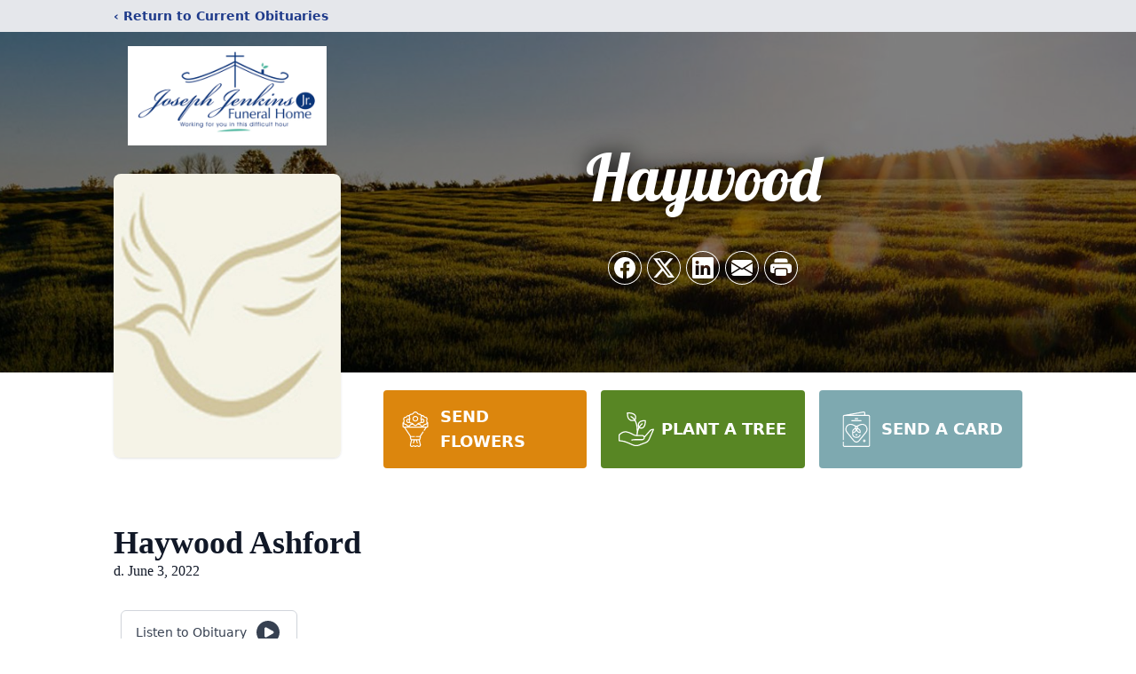

--- FILE ---
content_type: text/html; charset=utf-8
request_url: https://www.google.com/recaptcha/enterprise/anchor?ar=1&k=6LeQe2klAAAAACy7Mb3TFOCDxAo5b4q_GUa80iKB&co=aHR0cHM6Ly93d3cuamVua2luc2pyLmNvbTo0NDM.&hl=en&type=image&v=PoyoqOPhxBO7pBk68S4YbpHZ&theme=light&size=invisible&badge=bottomright&anchor-ms=20000&execute-ms=30000&cb=grzk59zew83x
body_size: 48704
content:
<!DOCTYPE HTML><html dir="ltr" lang="en"><head><meta http-equiv="Content-Type" content="text/html; charset=UTF-8">
<meta http-equiv="X-UA-Compatible" content="IE=edge">
<title>reCAPTCHA</title>
<style type="text/css">
/* cyrillic-ext */
@font-face {
  font-family: 'Roboto';
  font-style: normal;
  font-weight: 400;
  font-stretch: 100%;
  src: url(//fonts.gstatic.com/s/roboto/v48/KFO7CnqEu92Fr1ME7kSn66aGLdTylUAMa3GUBHMdazTgWw.woff2) format('woff2');
  unicode-range: U+0460-052F, U+1C80-1C8A, U+20B4, U+2DE0-2DFF, U+A640-A69F, U+FE2E-FE2F;
}
/* cyrillic */
@font-face {
  font-family: 'Roboto';
  font-style: normal;
  font-weight: 400;
  font-stretch: 100%;
  src: url(//fonts.gstatic.com/s/roboto/v48/KFO7CnqEu92Fr1ME7kSn66aGLdTylUAMa3iUBHMdazTgWw.woff2) format('woff2');
  unicode-range: U+0301, U+0400-045F, U+0490-0491, U+04B0-04B1, U+2116;
}
/* greek-ext */
@font-face {
  font-family: 'Roboto';
  font-style: normal;
  font-weight: 400;
  font-stretch: 100%;
  src: url(//fonts.gstatic.com/s/roboto/v48/KFO7CnqEu92Fr1ME7kSn66aGLdTylUAMa3CUBHMdazTgWw.woff2) format('woff2');
  unicode-range: U+1F00-1FFF;
}
/* greek */
@font-face {
  font-family: 'Roboto';
  font-style: normal;
  font-weight: 400;
  font-stretch: 100%;
  src: url(//fonts.gstatic.com/s/roboto/v48/KFO7CnqEu92Fr1ME7kSn66aGLdTylUAMa3-UBHMdazTgWw.woff2) format('woff2');
  unicode-range: U+0370-0377, U+037A-037F, U+0384-038A, U+038C, U+038E-03A1, U+03A3-03FF;
}
/* math */
@font-face {
  font-family: 'Roboto';
  font-style: normal;
  font-weight: 400;
  font-stretch: 100%;
  src: url(//fonts.gstatic.com/s/roboto/v48/KFO7CnqEu92Fr1ME7kSn66aGLdTylUAMawCUBHMdazTgWw.woff2) format('woff2');
  unicode-range: U+0302-0303, U+0305, U+0307-0308, U+0310, U+0312, U+0315, U+031A, U+0326-0327, U+032C, U+032F-0330, U+0332-0333, U+0338, U+033A, U+0346, U+034D, U+0391-03A1, U+03A3-03A9, U+03B1-03C9, U+03D1, U+03D5-03D6, U+03F0-03F1, U+03F4-03F5, U+2016-2017, U+2034-2038, U+203C, U+2040, U+2043, U+2047, U+2050, U+2057, U+205F, U+2070-2071, U+2074-208E, U+2090-209C, U+20D0-20DC, U+20E1, U+20E5-20EF, U+2100-2112, U+2114-2115, U+2117-2121, U+2123-214F, U+2190, U+2192, U+2194-21AE, U+21B0-21E5, U+21F1-21F2, U+21F4-2211, U+2213-2214, U+2216-22FF, U+2308-230B, U+2310, U+2319, U+231C-2321, U+2336-237A, U+237C, U+2395, U+239B-23B7, U+23D0, U+23DC-23E1, U+2474-2475, U+25AF, U+25B3, U+25B7, U+25BD, U+25C1, U+25CA, U+25CC, U+25FB, U+266D-266F, U+27C0-27FF, U+2900-2AFF, U+2B0E-2B11, U+2B30-2B4C, U+2BFE, U+3030, U+FF5B, U+FF5D, U+1D400-1D7FF, U+1EE00-1EEFF;
}
/* symbols */
@font-face {
  font-family: 'Roboto';
  font-style: normal;
  font-weight: 400;
  font-stretch: 100%;
  src: url(//fonts.gstatic.com/s/roboto/v48/KFO7CnqEu92Fr1ME7kSn66aGLdTylUAMaxKUBHMdazTgWw.woff2) format('woff2');
  unicode-range: U+0001-000C, U+000E-001F, U+007F-009F, U+20DD-20E0, U+20E2-20E4, U+2150-218F, U+2190, U+2192, U+2194-2199, U+21AF, U+21E6-21F0, U+21F3, U+2218-2219, U+2299, U+22C4-22C6, U+2300-243F, U+2440-244A, U+2460-24FF, U+25A0-27BF, U+2800-28FF, U+2921-2922, U+2981, U+29BF, U+29EB, U+2B00-2BFF, U+4DC0-4DFF, U+FFF9-FFFB, U+10140-1018E, U+10190-1019C, U+101A0, U+101D0-101FD, U+102E0-102FB, U+10E60-10E7E, U+1D2C0-1D2D3, U+1D2E0-1D37F, U+1F000-1F0FF, U+1F100-1F1AD, U+1F1E6-1F1FF, U+1F30D-1F30F, U+1F315, U+1F31C, U+1F31E, U+1F320-1F32C, U+1F336, U+1F378, U+1F37D, U+1F382, U+1F393-1F39F, U+1F3A7-1F3A8, U+1F3AC-1F3AF, U+1F3C2, U+1F3C4-1F3C6, U+1F3CA-1F3CE, U+1F3D4-1F3E0, U+1F3ED, U+1F3F1-1F3F3, U+1F3F5-1F3F7, U+1F408, U+1F415, U+1F41F, U+1F426, U+1F43F, U+1F441-1F442, U+1F444, U+1F446-1F449, U+1F44C-1F44E, U+1F453, U+1F46A, U+1F47D, U+1F4A3, U+1F4B0, U+1F4B3, U+1F4B9, U+1F4BB, U+1F4BF, U+1F4C8-1F4CB, U+1F4D6, U+1F4DA, U+1F4DF, U+1F4E3-1F4E6, U+1F4EA-1F4ED, U+1F4F7, U+1F4F9-1F4FB, U+1F4FD-1F4FE, U+1F503, U+1F507-1F50B, U+1F50D, U+1F512-1F513, U+1F53E-1F54A, U+1F54F-1F5FA, U+1F610, U+1F650-1F67F, U+1F687, U+1F68D, U+1F691, U+1F694, U+1F698, U+1F6AD, U+1F6B2, U+1F6B9-1F6BA, U+1F6BC, U+1F6C6-1F6CF, U+1F6D3-1F6D7, U+1F6E0-1F6EA, U+1F6F0-1F6F3, U+1F6F7-1F6FC, U+1F700-1F7FF, U+1F800-1F80B, U+1F810-1F847, U+1F850-1F859, U+1F860-1F887, U+1F890-1F8AD, U+1F8B0-1F8BB, U+1F8C0-1F8C1, U+1F900-1F90B, U+1F93B, U+1F946, U+1F984, U+1F996, U+1F9E9, U+1FA00-1FA6F, U+1FA70-1FA7C, U+1FA80-1FA89, U+1FA8F-1FAC6, U+1FACE-1FADC, U+1FADF-1FAE9, U+1FAF0-1FAF8, U+1FB00-1FBFF;
}
/* vietnamese */
@font-face {
  font-family: 'Roboto';
  font-style: normal;
  font-weight: 400;
  font-stretch: 100%;
  src: url(//fonts.gstatic.com/s/roboto/v48/KFO7CnqEu92Fr1ME7kSn66aGLdTylUAMa3OUBHMdazTgWw.woff2) format('woff2');
  unicode-range: U+0102-0103, U+0110-0111, U+0128-0129, U+0168-0169, U+01A0-01A1, U+01AF-01B0, U+0300-0301, U+0303-0304, U+0308-0309, U+0323, U+0329, U+1EA0-1EF9, U+20AB;
}
/* latin-ext */
@font-face {
  font-family: 'Roboto';
  font-style: normal;
  font-weight: 400;
  font-stretch: 100%;
  src: url(//fonts.gstatic.com/s/roboto/v48/KFO7CnqEu92Fr1ME7kSn66aGLdTylUAMa3KUBHMdazTgWw.woff2) format('woff2');
  unicode-range: U+0100-02BA, U+02BD-02C5, U+02C7-02CC, U+02CE-02D7, U+02DD-02FF, U+0304, U+0308, U+0329, U+1D00-1DBF, U+1E00-1E9F, U+1EF2-1EFF, U+2020, U+20A0-20AB, U+20AD-20C0, U+2113, U+2C60-2C7F, U+A720-A7FF;
}
/* latin */
@font-face {
  font-family: 'Roboto';
  font-style: normal;
  font-weight: 400;
  font-stretch: 100%;
  src: url(//fonts.gstatic.com/s/roboto/v48/KFO7CnqEu92Fr1ME7kSn66aGLdTylUAMa3yUBHMdazQ.woff2) format('woff2');
  unicode-range: U+0000-00FF, U+0131, U+0152-0153, U+02BB-02BC, U+02C6, U+02DA, U+02DC, U+0304, U+0308, U+0329, U+2000-206F, U+20AC, U+2122, U+2191, U+2193, U+2212, U+2215, U+FEFF, U+FFFD;
}
/* cyrillic-ext */
@font-face {
  font-family: 'Roboto';
  font-style: normal;
  font-weight: 500;
  font-stretch: 100%;
  src: url(//fonts.gstatic.com/s/roboto/v48/KFO7CnqEu92Fr1ME7kSn66aGLdTylUAMa3GUBHMdazTgWw.woff2) format('woff2');
  unicode-range: U+0460-052F, U+1C80-1C8A, U+20B4, U+2DE0-2DFF, U+A640-A69F, U+FE2E-FE2F;
}
/* cyrillic */
@font-face {
  font-family: 'Roboto';
  font-style: normal;
  font-weight: 500;
  font-stretch: 100%;
  src: url(//fonts.gstatic.com/s/roboto/v48/KFO7CnqEu92Fr1ME7kSn66aGLdTylUAMa3iUBHMdazTgWw.woff2) format('woff2');
  unicode-range: U+0301, U+0400-045F, U+0490-0491, U+04B0-04B1, U+2116;
}
/* greek-ext */
@font-face {
  font-family: 'Roboto';
  font-style: normal;
  font-weight: 500;
  font-stretch: 100%;
  src: url(//fonts.gstatic.com/s/roboto/v48/KFO7CnqEu92Fr1ME7kSn66aGLdTylUAMa3CUBHMdazTgWw.woff2) format('woff2');
  unicode-range: U+1F00-1FFF;
}
/* greek */
@font-face {
  font-family: 'Roboto';
  font-style: normal;
  font-weight: 500;
  font-stretch: 100%;
  src: url(//fonts.gstatic.com/s/roboto/v48/KFO7CnqEu92Fr1ME7kSn66aGLdTylUAMa3-UBHMdazTgWw.woff2) format('woff2');
  unicode-range: U+0370-0377, U+037A-037F, U+0384-038A, U+038C, U+038E-03A1, U+03A3-03FF;
}
/* math */
@font-face {
  font-family: 'Roboto';
  font-style: normal;
  font-weight: 500;
  font-stretch: 100%;
  src: url(//fonts.gstatic.com/s/roboto/v48/KFO7CnqEu92Fr1ME7kSn66aGLdTylUAMawCUBHMdazTgWw.woff2) format('woff2');
  unicode-range: U+0302-0303, U+0305, U+0307-0308, U+0310, U+0312, U+0315, U+031A, U+0326-0327, U+032C, U+032F-0330, U+0332-0333, U+0338, U+033A, U+0346, U+034D, U+0391-03A1, U+03A3-03A9, U+03B1-03C9, U+03D1, U+03D5-03D6, U+03F0-03F1, U+03F4-03F5, U+2016-2017, U+2034-2038, U+203C, U+2040, U+2043, U+2047, U+2050, U+2057, U+205F, U+2070-2071, U+2074-208E, U+2090-209C, U+20D0-20DC, U+20E1, U+20E5-20EF, U+2100-2112, U+2114-2115, U+2117-2121, U+2123-214F, U+2190, U+2192, U+2194-21AE, U+21B0-21E5, U+21F1-21F2, U+21F4-2211, U+2213-2214, U+2216-22FF, U+2308-230B, U+2310, U+2319, U+231C-2321, U+2336-237A, U+237C, U+2395, U+239B-23B7, U+23D0, U+23DC-23E1, U+2474-2475, U+25AF, U+25B3, U+25B7, U+25BD, U+25C1, U+25CA, U+25CC, U+25FB, U+266D-266F, U+27C0-27FF, U+2900-2AFF, U+2B0E-2B11, U+2B30-2B4C, U+2BFE, U+3030, U+FF5B, U+FF5D, U+1D400-1D7FF, U+1EE00-1EEFF;
}
/* symbols */
@font-face {
  font-family: 'Roboto';
  font-style: normal;
  font-weight: 500;
  font-stretch: 100%;
  src: url(//fonts.gstatic.com/s/roboto/v48/KFO7CnqEu92Fr1ME7kSn66aGLdTylUAMaxKUBHMdazTgWw.woff2) format('woff2');
  unicode-range: U+0001-000C, U+000E-001F, U+007F-009F, U+20DD-20E0, U+20E2-20E4, U+2150-218F, U+2190, U+2192, U+2194-2199, U+21AF, U+21E6-21F0, U+21F3, U+2218-2219, U+2299, U+22C4-22C6, U+2300-243F, U+2440-244A, U+2460-24FF, U+25A0-27BF, U+2800-28FF, U+2921-2922, U+2981, U+29BF, U+29EB, U+2B00-2BFF, U+4DC0-4DFF, U+FFF9-FFFB, U+10140-1018E, U+10190-1019C, U+101A0, U+101D0-101FD, U+102E0-102FB, U+10E60-10E7E, U+1D2C0-1D2D3, U+1D2E0-1D37F, U+1F000-1F0FF, U+1F100-1F1AD, U+1F1E6-1F1FF, U+1F30D-1F30F, U+1F315, U+1F31C, U+1F31E, U+1F320-1F32C, U+1F336, U+1F378, U+1F37D, U+1F382, U+1F393-1F39F, U+1F3A7-1F3A8, U+1F3AC-1F3AF, U+1F3C2, U+1F3C4-1F3C6, U+1F3CA-1F3CE, U+1F3D4-1F3E0, U+1F3ED, U+1F3F1-1F3F3, U+1F3F5-1F3F7, U+1F408, U+1F415, U+1F41F, U+1F426, U+1F43F, U+1F441-1F442, U+1F444, U+1F446-1F449, U+1F44C-1F44E, U+1F453, U+1F46A, U+1F47D, U+1F4A3, U+1F4B0, U+1F4B3, U+1F4B9, U+1F4BB, U+1F4BF, U+1F4C8-1F4CB, U+1F4D6, U+1F4DA, U+1F4DF, U+1F4E3-1F4E6, U+1F4EA-1F4ED, U+1F4F7, U+1F4F9-1F4FB, U+1F4FD-1F4FE, U+1F503, U+1F507-1F50B, U+1F50D, U+1F512-1F513, U+1F53E-1F54A, U+1F54F-1F5FA, U+1F610, U+1F650-1F67F, U+1F687, U+1F68D, U+1F691, U+1F694, U+1F698, U+1F6AD, U+1F6B2, U+1F6B9-1F6BA, U+1F6BC, U+1F6C6-1F6CF, U+1F6D3-1F6D7, U+1F6E0-1F6EA, U+1F6F0-1F6F3, U+1F6F7-1F6FC, U+1F700-1F7FF, U+1F800-1F80B, U+1F810-1F847, U+1F850-1F859, U+1F860-1F887, U+1F890-1F8AD, U+1F8B0-1F8BB, U+1F8C0-1F8C1, U+1F900-1F90B, U+1F93B, U+1F946, U+1F984, U+1F996, U+1F9E9, U+1FA00-1FA6F, U+1FA70-1FA7C, U+1FA80-1FA89, U+1FA8F-1FAC6, U+1FACE-1FADC, U+1FADF-1FAE9, U+1FAF0-1FAF8, U+1FB00-1FBFF;
}
/* vietnamese */
@font-face {
  font-family: 'Roboto';
  font-style: normal;
  font-weight: 500;
  font-stretch: 100%;
  src: url(//fonts.gstatic.com/s/roboto/v48/KFO7CnqEu92Fr1ME7kSn66aGLdTylUAMa3OUBHMdazTgWw.woff2) format('woff2');
  unicode-range: U+0102-0103, U+0110-0111, U+0128-0129, U+0168-0169, U+01A0-01A1, U+01AF-01B0, U+0300-0301, U+0303-0304, U+0308-0309, U+0323, U+0329, U+1EA0-1EF9, U+20AB;
}
/* latin-ext */
@font-face {
  font-family: 'Roboto';
  font-style: normal;
  font-weight: 500;
  font-stretch: 100%;
  src: url(//fonts.gstatic.com/s/roboto/v48/KFO7CnqEu92Fr1ME7kSn66aGLdTylUAMa3KUBHMdazTgWw.woff2) format('woff2');
  unicode-range: U+0100-02BA, U+02BD-02C5, U+02C7-02CC, U+02CE-02D7, U+02DD-02FF, U+0304, U+0308, U+0329, U+1D00-1DBF, U+1E00-1E9F, U+1EF2-1EFF, U+2020, U+20A0-20AB, U+20AD-20C0, U+2113, U+2C60-2C7F, U+A720-A7FF;
}
/* latin */
@font-face {
  font-family: 'Roboto';
  font-style: normal;
  font-weight: 500;
  font-stretch: 100%;
  src: url(//fonts.gstatic.com/s/roboto/v48/KFO7CnqEu92Fr1ME7kSn66aGLdTylUAMa3yUBHMdazQ.woff2) format('woff2');
  unicode-range: U+0000-00FF, U+0131, U+0152-0153, U+02BB-02BC, U+02C6, U+02DA, U+02DC, U+0304, U+0308, U+0329, U+2000-206F, U+20AC, U+2122, U+2191, U+2193, U+2212, U+2215, U+FEFF, U+FFFD;
}
/* cyrillic-ext */
@font-face {
  font-family: 'Roboto';
  font-style: normal;
  font-weight: 900;
  font-stretch: 100%;
  src: url(//fonts.gstatic.com/s/roboto/v48/KFO7CnqEu92Fr1ME7kSn66aGLdTylUAMa3GUBHMdazTgWw.woff2) format('woff2');
  unicode-range: U+0460-052F, U+1C80-1C8A, U+20B4, U+2DE0-2DFF, U+A640-A69F, U+FE2E-FE2F;
}
/* cyrillic */
@font-face {
  font-family: 'Roboto';
  font-style: normal;
  font-weight: 900;
  font-stretch: 100%;
  src: url(//fonts.gstatic.com/s/roboto/v48/KFO7CnqEu92Fr1ME7kSn66aGLdTylUAMa3iUBHMdazTgWw.woff2) format('woff2');
  unicode-range: U+0301, U+0400-045F, U+0490-0491, U+04B0-04B1, U+2116;
}
/* greek-ext */
@font-face {
  font-family: 'Roboto';
  font-style: normal;
  font-weight: 900;
  font-stretch: 100%;
  src: url(//fonts.gstatic.com/s/roboto/v48/KFO7CnqEu92Fr1ME7kSn66aGLdTylUAMa3CUBHMdazTgWw.woff2) format('woff2');
  unicode-range: U+1F00-1FFF;
}
/* greek */
@font-face {
  font-family: 'Roboto';
  font-style: normal;
  font-weight: 900;
  font-stretch: 100%;
  src: url(//fonts.gstatic.com/s/roboto/v48/KFO7CnqEu92Fr1ME7kSn66aGLdTylUAMa3-UBHMdazTgWw.woff2) format('woff2');
  unicode-range: U+0370-0377, U+037A-037F, U+0384-038A, U+038C, U+038E-03A1, U+03A3-03FF;
}
/* math */
@font-face {
  font-family: 'Roboto';
  font-style: normal;
  font-weight: 900;
  font-stretch: 100%;
  src: url(//fonts.gstatic.com/s/roboto/v48/KFO7CnqEu92Fr1ME7kSn66aGLdTylUAMawCUBHMdazTgWw.woff2) format('woff2');
  unicode-range: U+0302-0303, U+0305, U+0307-0308, U+0310, U+0312, U+0315, U+031A, U+0326-0327, U+032C, U+032F-0330, U+0332-0333, U+0338, U+033A, U+0346, U+034D, U+0391-03A1, U+03A3-03A9, U+03B1-03C9, U+03D1, U+03D5-03D6, U+03F0-03F1, U+03F4-03F5, U+2016-2017, U+2034-2038, U+203C, U+2040, U+2043, U+2047, U+2050, U+2057, U+205F, U+2070-2071, U+2074-208E, U+2090-209C, U+20D0-20DC, U+20E1, U+20E5-20EF, U+2100-2112, U+2114-2115, U+2117-2121, U+2123-214F, U+2190, U+2192, U+2194-21AE, U+21B0-21E5, U+21F1-21F2, U+21F4-2211, U+2213-2214, U+2216-22FF, U+2308-230B, U+2310, U+2319, U+231C-2321, U+2336-237A, U+237C, U+2395, U+239B-23B7, U+23D0, U+23DC-23E1, U+2474-2475, U+25AF, U+25B3, U+25B7, U+25BD, U+25C1, U+25CA, U+25CC, U+25FB, U+266D-266F, U+27C0-27FF, U+2900-2AFF, U+2B0E-2B11, U+2B30-2B4C, U+2BFE, U+3030, U+FF5B, U+FF5D, U+1D400-1D7FF, U+1EE00-1EEFF;
}
/* symbols */
@font-face {
  font-family: 'Roboto';
  font-style: normal;
  font-weight: 900;
  font-stretch: 100%;
  src: url(//fonts.gstatic.com/s/roboto/v48/KFO7CnqEu92Fr1ME7kSn66aGLdTylUAMaxKUBHMdazTgWw.woff2) format('woff2');
  unicode-range: U+0001-000C, U+000E-001F, U+007F-009F, U+20DD-20E0, U+20E2-20E4, U+2150-218F, U+2190, U+2192, U+2194-2199, U+21AF, U+21E6-21F0, U+21F3, U+2218-2219, U+2299, U+22C4-22C6, U+2300-243F, U+2440-244A, U+2460-24FF, U+25A0-27BF, U+2800-28FF, U+2921-2922, U+2981, U+29BF, U+29EB, U+2B00-2BFF, U+4DC0-4DFF, U+FFF9-FFFB, U+10140-1018E, U+10190-1019C, U+101A0, U+101D0-101FD, U+102E0-102FB, U+10E60-10E7E, U+1D2C0-1D2D3, U+1D2E0-1D37F, U+1F000-1F0FF, U+1F100-1F1AD, U+1F1E6-1F1FF, U+1F30D-1F30F, U+1F315, U+1F31C, U+1F31E, U+1F320-1F32C, U+1F336, U+1F378, U+1F37D, U+1F382, U+1F393-1F39F, U+1F3A7-1F3A8, U+1F3AC-1F3AF, U+1F3C2, U+1F3C4-1F3C6, U+1F3CA-1F3CE, U+1F3D4-1F3E0, U+1F3ED, U+1F3F1-1F3F3, U+1F3F5-1F3F7, U+1F408, U+1F415, U+1F41F, U+1F426, U+1F43F, U+1F441-1F442, U+1F444, U+1F446-1F449, U+1F44C-1F44E, U+1F453, U+1F46A, U+1F47D, U+1F4A3, U+1F4B0, U+1F4B3, U+1F4B9, U+1F4BB, U+1F4BF, U+1F4C8-1F4CB, U+1F4D6, U+1F4DA, U+1F4DF, U+1F4E3-1F4E6, U+1F4EA-1F4ED, U+1F4F7, U+1F4F9-1F4FB, U+1F4FD-1F4FE, U+1F503, U+1F507-1F50B, U+1F50D, U+1F512-1F513, U+1F53E-1F54A, U+1F54F-1F5FA, U+1F610, U+1F650-1F67F, U+1F687, U+1F68D, U+1F691, U+1F694, U+1F698, U+1F6AD, U+1F6B2, U+1F6B9-1F6BA, U+1F6BC, U+1F6C6-1F6CF, U+1F6D3-1F6D7, U+1F6E0-1F6EA, U+1F6F0-1F6F3, U+1F6F7-1F6FC, U+1F700-1F7FF, U+1F800-1F80B, U+1F810-1F847, U+1F850-1F859, U+1F860-1F887, U+1F890-1F8AD, U+1F8B0-1F8BB, U+1F8C0-1F8C1, U+1F900-1F90B, U+1F93B, U+1F946, U+1F984, U+1F996, U+1F9E9, U+1FA00-1FA6F, U+1FA70-1FA7C, U+1FA80-1FA89, U+1FA8F-1FAC6, U+1FACE-1FADC, U+1FADF-1FAE9, U+1FAF0-1FAF8, U+1FB00-1FBFF;
}
/* vietnamese */
@font-face {
  font-family: 'Roboto';
  font-style: normal;
  font-weight: 900;
  font-stretch: 100%;
  src: url(//fonts.gstatic.com/s/roboto/v48/KFO7CnqEu92Fr1ME7kSn66aGLdTylUAMa3OUBHMdazTgWw.woff2) format('woff2');
  unicode-range: U+0102-0103, U+0110-0111, U+0128-0129, U+0168-0169, U+01A0-01A1, U+01AF-01B0, U+0300-0301, U+0303-0304, U+0308-0309, U+0323, U+0329, U+1EA0-1EF9, U+20AB;
}
/* latin-ext */
@font-face {
  font-family: 'Roboto';
  font-style: normal;
  font-weight: 900;
  font-stretch: 100%;
  src: url(//fonts.gstatic.com/s/roboto/v48/KFO7CnqEu92Fr1ME7kSn66aGLdTylUAMa3KUBHMdazTgWw.woff2) format('woff2');
  unicode-range: U+0100-02BA, U+02BD-02C5, U+02C7-02CC, U+02CE-02D7, U+02DD-02FF, U+0304, U+0308, U+0329, U+1D00-1DBF, U+1E00-1E9F, U+1EF2-1EFF, U+2020, U+20A0-20AB, U+20AD-20C0, U+2113, U+2C60-2C7F, U+A720-A7FF;
}
/* latin */
@font-face {
  font-family: 'Roboto';
  font-style: normal;
  font-weight: 900;
  font-stretch: 100%;
  src: url(//fonts.gstatic.com/s/roboto/v48/KFO7CnqEu92Fr1ME7kSn66aGLdTylUAMa3yUBHMdazQ.woff2) format('woff2');
  unicode-range: U+0000-00FF, U+0131, U+0152-0153, U+02BB-02BC, U+02C6, U+02DA, U+02DC, U+0304, U+0308, U+0329, U+2000-206F, U+20AC, U+2122, U+2191, U+2193, U+2212, U+2215, U+FEFF, U+FFFD;
}

</style>
<link rel="stylesheet" type="text/css" href="https://www.gstatic.com/recaptcha/releases/PoyoqOPhxBO7pBk68S4YbpHZ/styles__ltr.css">
<script nonce="-hbm4Po8ADlgclv_6PpoXg" type="text/javascript">window['__recaptcha_api'] = 'https://www.google.com/recaptcha/enterprise/';</script>
<script type="text/javascript" src="https://www.gstatic.com/recaptcha/releases/PoyoqOPhxBO7pBk68S4YbpHZ/recaptcha__en.js" nonce="-hbm4Po8ADlgclv_6PpoXg">
      
    </script></head>
<body><div id="rc-anchor-alert" class="rc-anchor-alert"></div>
<input type="hidden" id="recaptcha-token" value="[base64]">
<script type="text/javascript" nonce="-hbm4Po8ADlgclv_6PpoXg">
      recaptcha.anchor.Main.init("[\x22ainput\x22,[\x22bgdata\x22,\x22\x22,\[base64]/[base64]/[base64]/[base64]/[base64]/[base64]/[base64]/[base64]/[base64]/[base64]\\u003d\x22,\[base64]\\u003d\\u003d\x22,\[base64]/GMOxwpLCnnXCkcOtZsOJJ2XDnyAZw4vCol/[base64]/Dtjstw5Ykw5htwqnCkiAkw54OwqdNw6TCjsKowpFdGwReIH0fBWTCt0LCsMOEwqBHw5pVBcO3wq1/SDVIw4EKw63DpcK2wpRIJGLDr8KPNcObY8KSw5rCmMO5PlXDtS0RAMKFbsOnwqbCuncVFjgqLMOFR8KtJcKWwptmworCusKRIQXCnsKXwotvwrgLw7rCqGoIw7sUXxs8w7jCjF0nLE0bw7HDpmwJa3LDrcOmRz/DhMOqwoArw79VcMOzbCNJUMOyA1dbw5VmwrQUw7DDlcOkwpQHKStSwoVgO8O4wqXCgm1rbgRAw5U/F3rCvMKEwptKwowRwpHDs8KUw5MvwppwwrDDtsKOw7XCtFXDs8KbZjFlOl1xwoZ5woB2U8OBw47DklUiKAzDlsKHwrhdwrwMbMKsw6tdfW7Ckwhtwp0jwp/CnDHDli8dw53Dr0nCpyHCqcOlw6o+OQ8Cw61tBsKgYcKJw47Cil7CsyjCgy/DnsOBw63DgcKaQMOXFcO/w51Ewo0WKkJXa8OMO8OHwpsjeU5sPGw/asKQD2l0XzbDh8KDwqEawo4KNRfDvMOKQ8OjFMKpw4fDu8KPHAh4w7TCuyp8wo1PMsK8TsKgwqTCnGPCv8OPTcK6wqF9dx/Ds8O9w4x/[base64]/DssO+wq/Dg0nDlV9Awrk9w7nCi3zChsOvw7guMgU6HMOpwpXDqG9tw7DCm8KgEFTDrMOBM8Kwwqwgw5LDqk8BTR4ePlPCkGlCIMO4wqECw4BXwqxmwrDCgsOFw6UtRxctAMKWw7p5R8KyV8O5IjPDlGMiw7fCtVfDnsKFTXfDp8OPwrbCnkkJwqLCscKrZ8OUwpvDlGUqEy/Cn8Klw6rCjcKEYxl2OEwpTcKCwp7ClMKMwqPCsFXDugTDqsKjw4DDvg9XecKZTcODRUx/W8OhwpYkwqURFmvDoMOffgpiHMKOwpbCpzRKw5tPLlwTSH7Cgj7CkcKEw77CtMOkJiLDpMKRw6bDnMKcCS9hAWXCkMKWb2DClVsnwo9rw5ppCVvDk8Oow7t9KkdMAMKCw7BgDcKDw5lXAl5NNRrDrW80d8OAwoNawqHCv1LCp8OFwo9PdsKEflB6E1V/[base64]/ChSDDlsOgesO7wqDDrMO9XldcBjfDjVkRKwYjEMKgw5pswoczVzAVfMKSw5hkaMO8wolUQ8Okw4YCw5bCtTjCsiJqCsKGwpDCmMOjw5XDncOGwr3Dn8KSw7TDnMKpwowUwpVIUcOUUcKIw6REw7nDowt/dEkPJMKnFBonPsKWDXvCtiF7SwxwwrLCnsOnw6bDrsKld8OuTcKzeWJkw657wqzCpUIme8OAd0/Cm1nCjMK2MkrCjsKiFcO8cilGNMOCA8OfFGnDsBdPwos1wrQHTcOKw5nCv8K2wqbCn8Ojw7krwpdIw7XCrW7Ct8OFwrDCsTHClcOEwqwiesKBFjfCosOxAMKdfMKiwpLCkQjCu8KUZMKcLVYLw4XDk8Kgw7w3LMKyw6XClz7DmMKsPcKvw6dew5jCgsOnwo/CnwQ3w4wLw7bDt8OIK8KAw4TCjcKYbMOkMCFfw6hrwoNxwofDugLCv8OyeDs+w7jDp8KPcxg5w6XCpsOFw4QKwrPDjcO8w4LDtUpIXn7CryEVwpnDisOYHxjCiMO8YMKbJ8OVwqXDrgBvwpvCv0IEAm3Du8OGT2JNVxl1wpl/w7ZQMsKkX8KUUi8pNQTDksKIUCoBwqQnw5BHTMOkQVsfwrfDow5fw43Cg1BiwrbCpMKLYiVMcUI4HS8wwq7Dj8KxwplowrzDs0jDqcKfFsKyAGjDvMK2UcKRwp7Cqz3CocO4XMKedE3CnzDDksOKIgzCsAXDtcOKTMK/NwgNaGEULSzCo8OQw6Uyw7IhNR9awqTCh8Kuw5nCsMKSw4XDlHclPMOPPR7DoiNvw7rCtcOuZ8Oowr/DqS7DjsORwql6BMK8wqjDrcOhVgwWd8Kow6PCunUgb193w7TCksONw5USfmnCkcKQw6bDqMKvwp3ChTU2w4V2w6DDuBTDmcOOWVtsD0Qdw4pkccKIw5VpWyPDhsK6wrzDunYINMKqJsKhw7sJw6hxJMKoFETDgAsfYMOrw6ldwpcERXx/wq0rb13CpDXDl8KGw4NKE8KicmLDncOsw6vCkz7CqsK0w77CnsOtbcOTCGXCgcKFw7DCoyMnbDjCokTDimDCocK8LQJUZsKWJ8KJF0o6Hh8lw7dYewPDmHJTASBzG8O4AD3CrcOBwrfDuAYhC8O7RyzCjzDDvsKXeWNiwp5ra3TCtXgqw4TDkgrDlsK/WyLDtMOvw68UJcObOcORSWrDlB0NwrXDhADCqMOlw7PDlcKVF0l6wphiw4osDcK6IsO9wofCgHlFw7HDjxBNwo/DoxTDuwUnw4xaVcOVS8OtwroiIErDpTQVc8KQXDXDn8OPw7IZw40fw7ozwpfDr8KIw4PCgGjDmEpaHsO4ZnZ0SWfDkUtlwqjCpDLCjcOFD0Qow78gLwVTwoLDkcO0eBfCi2ErCsOfLsOFUcKmVsORw4xwwrvDtHpOJkTCg1/[base64]/Cln8USm/CrsKvKQlqw6htw7t8w7QlYB0WwrYrE1rCvw7Cl3NEwr3Do8KOwoBew6TDosOmfFk6SsKES8O/wqAxQMOsw4dBLn4lw4zCpCw4TsOlWsK3Z8OCwoAPIMKWw7vCjx4mFDYlXsK/IsKUw6wPPVLDpVw9dcOawrPDlAPDrDt8wqXDoyzCk8K/w4bDhQgVcH9KCcOiwpFOC8KKwqfCqMO5wqfCjUA7w6h0L0VaOMKQw43CrW9uIMK2wpjDl212Jj3Csw4oGcObH8KPFAfDpsObNsK4wrMZwoXDoCzDigh6PC5rEFPDq8ObOEnDrsKYA8KWK3xDDMKcw7NcX8KVw7Zdw4TCngfCosKMaX/CrQPDsV/Dn8Kvw7ZybcKvwo3DtMOQLcOSw7/DrcOiwpNHwqfDgcOiGjcUw4TCiyEUQVLCpsOFZcKkGSkyHcKBH8KxEHwRw4YDGQrCkgjDs0jCh8KbEsKKD8KQw5pLdk5Mw75YC8KyVyYOaBjChMOGw68BF0FLwokYwrrDuhfCtcOiw5XDthBjdjUNDWoOw4Rxw6xUw4QFBsKLWsOMa8K+U0gdAi/CrXUFesOyHisvwo3Cry5owrHDqWXCtWnChcKkwrnCucO4JcOHUcKUNl7DhEnCk8Olw4DDm8OlOS3Dp8OcYcK+worDgBfDqMKUbcKZD0dVdSwDJcK7wrPCuk3Cr8O0NsOew7vDnSrDjcOaw44iwpV5wqQPBMOVdX/CssKvwqDClsKBw5U0w48KGQXCt0UTd8Ozw47Csj/Cn8OWQcKhNcKhw5olwr7DvV/Ci091T8KxScOoCVZBH8K8Y8OLwqUYNsOLV3/[base64]/DgMKbwojChFx5wpvCnMK6NsK8YcKGw7XDq8OvUMODdi4lHQzDszgUw7dgwqTCklXDqhvCmMORw5bDgA3DssKWZA7DrVFsw7MvK8OgD3bDi1bColRjOcOuVzPCqg4zw5fCj1dJw4bDpQLCpXddwoFeezsnwoQqwr17QibCtH5gc8OGw5ARwoHDmcKFKsOHScOVw6/[base64]/[base64]/DlMKLwrXDtcKgMsKfbcOYYmVBMg7Du8KTBRzChsKkw4HCisOAUSbDviIUDsKLHEPCvcO/w7MvIcKxw61jC8KHOMKZw57DgcKTwojCh8OUw51PRsK8wos4AyYOwr7CqcKdEDVCaCtmwpMdwpRuZ8KEXMKew5ZhAcKhwqMVw5pqwo/CmGIgwqZEw6FIYkQFwqTDs28XUMKiw7d6w4NNw6BlaMOcw4/DkcKuw50RYsOqLxPDuSjDssKBwqvDqFHCvWTDicKPw6zCnijDoBLDtwbDrcK2wpnClcODF8Kew7c9DsORYcK5KcO3JcKPw4hIw4obw6rDoMK2woR9P8Kgw6DDohVQZMKXw5c7wpA1w7c9w7JiaMK1CMORF8O/cjA0SEZedCvCrQLDo8K8VcObwqldMA0VJ8KEwr/DnC7ChEBxKMO+wqzClsOTw4DDq8KGKsO4w5vDnCbCusOGwrPDoGYHN8OEwpNcwqE9wrp/woYTwrJXwrJyAm9OGsKMd8Kxw69PR8KRwqnDrcOFw7jDusK+FcKGJx7DvMKxUzYDJMO4eBrDgMKnZ8OOFSFkLsOiFHoXwpjDvz4AfsOyw7tow5LCh8KNwrrCm8Otw5jCvD3Dn0TCscKdNjUVYw07wo3CvUzDiWfCixPCqMK9w7ZGwp05w6BRWyh+Qh/CkHh1wq0qw6RDw53DlwHDgyDDlcKcIlcAw4TDuMKbw6zCrgLDqMOkUMO0woAbw6YDdA5eRsKKw4fDncOrwqTChcKvOcOETRDClwN5wojCtMO/acKJwpltwot+EsOOw4BSSHjCmMOQwrxaHMOdTGPDsMO/UX9xdXNESHbCpj53HkTCqsKYDmwoQcOFRcKEw4bCiFTCrMOAw6cRw7LCizLCgMOyE0zChsKdGcKtNSbDn0jDl2dZwopQwoxFwp3CnUnDksKGZCfDqcOtGxDDuQvDgF17w5/[base64]/DqCVKw63Dn3XDqcKWw7sGbsKfwqTDjkbCkDzDj8Kww693SVVZw41dwqoTc8OVDMO2wqfDri7Dn2HCuMOec3llLsKAw7fChsOowpvCuMK0OGJHXyLDg3TDn8K1WiwVX8KtJMKhw6LDnsKNbMKww4dUPMONw7sYE8ONw7LCklp/w5/Dq8KHaMO+w7o5wpVZw4jCh8Ohc8KTwpBqw4LDsMOaKwHDjnNcw4XClcODaiHCmx/DucKhGcO3AALCncKOacOgXRdUw7VnGMKZVSQjwocaKB0Cwp5PwpZlCsKPHsO/[base64]/DkMK0w7tLw61PSBXCqDA6NwbDjXvClMKSWMOJKcKmwo/ChMOjwpt4F8KcwpxNPnzDp8KkCAfCiRd7AELDosO1w4/DpcOzwrgmwp/[base64]/CkC1+w5k5WFbDk8KKPMOGc8KPwp0owrHClD5yw4PCr8KRf8ODBFHDtsKDwoUmLlfCqMKsGDBlwq0gTsOtw4E1w7XCgyLCqQTCgxnDgMK3L8KDwqfCshfDkcKSwrnDk39TDMK1P8KIw6zDmVTDl8KlPcKaw4DChcKwIVtGwr/CinjDqg/DsGhoRsO7b1UtF8Krw5XCi8KLflrCgAnDjW7CicK/w7ckw5M2IMOFwrDDncKMw7obw54wXcOUKVlEwpgtdRvDhMOYTcOFw5vCu0gzMR3DoCDDqsKzw77CsMOWwoPDrzUGw6XDlgDCp8K7w7JWwoDCix5UeMKqPsKTw4/CqsOAFS3CuTRkw47CpsKXwplDw5jCkW/[base64]/[base64]/CjAVBwpNrwrFNMTvDlcO+acKaw6tYPUhjbDJlPsOcXAVaXgvCriYHWCEiwoLCo3LCpMKmw77DpMOEw6gvKhjCiMK8w7tOYR/DqsKAABtVw5MfdmEYLcO/[base64]/w7h+w5TDhMKAYQ7Cl2pawp/[base64]/[base64]/CtykewovCllZKwpXCsQ7DqcK1PcOhSm1xX8OGZiFCwq/CrcOVw5txbMKAezXCuRPDnjnCnsK6CSoPb8K5w6/DkB/ClsOTwoTDtUNhe0/Cj8O/w63Cu8OXwrTCih9gwqfDscOywqFvw40sw6YlIUhnw67Cn8KUCyLCqMOnHB3DiULDkMODOExjwqsvwrhjw7VDw7vDmg8Jw7MICcOJw6hwwp/DsxtsbcOlwqTCocOINsO1MixedzY/[base64]/esOqw6/[base64]/DuTZkwo9Cw4xsHyTCry40MMKvRAxoYybDmcOXwrTCuXvDqMOaw71AP8KxI8K6wqhJw7LDhcKcY8KIw78Zw4oYw45lfXrDuRFlwpAUw5pvwrHDssOuGcOYwoPDlBoYw64daMOsXhHCtR5VwqEdAEZmw7vCp14WcMKmZsOYR8KZUsKNTB/DtRHDksOhQMKRODTDsi7Dm8KkSMOkw4N5AsKyDMK0woTCmMOcwotMfcOewp7CvhPCvsOqw7rDj8OKEBcsMwfCiETDsR5QPcKoC1DDmcKFw5lJFisowrHCncKEZx/CgXpcw4vClSRFdsOuZsOpw4lxwodXVi0xworCojPCh8KaGXEzQQMcAkPCrMOrdyvDgHfCqWUmSMOWw67CnMO5AkpMwog9wpnCsQ4Td2/CoDckw5xzwpVqK38jAcKtwqLCq8OPw4BNw77Dq8ORMD/[base64]/[base64]/DrsKowrnDgDjCjVhkODV5woHDk8OHw7kQFAdPTC7DnCU/O8Kyw7sBw5vDh8K1w4XDjMOUw5s3w78pNcO9wqg4w4daIMOowrHCl3jCjMOXw5zDpsOZTMKMf8OWwq1rC8OleMOhclXCjsK2w6vDjTzCisOOw5AMw7vDu8KGwqXCrnd2wrXDosOEFMKEHMOxJsOoMMO/w6tfwobCoMOGw5/[base64]/DtcOzYsOtChFKMHE4wrAiZsOJDjbDtcKTwqUSw5vDi1o/w5LCocKhwpDDlz7DmcOmwrDDisOrwqETwrpIEcOcwqPDrMKgYMO6DMOZw6jCj8K+Og7ChCLDqRrCpsOpw7QgD1xDKcORwo4NPcKSwp7DkMOpWBLDhsKISsOTw7zDq8KeXMKiai0Of3XCusKtZsKKIWB0w4jCiwkCP8OrOiBkwrHClsOxZX/CvcKzw7QvG8KNbsO1wqpHw7BtTcKdw4FZHCBBdSEofQDDk8KOEMKeE1PDsMKgDsKESHAlwr3CoMKKR8OSJz3Dn8OjwoMkF8Knw5BFw6wbCTRBPcOMHmbCmF/[base64]/[base64]/DssOjwpXDgsKabXIXRMKOXSBnwr7Dp8K0wpvCjMK7HsOCFwVeVQsraH5lTMOcZMOJwoPCusKmwr8Mw4jClMOVw4dnTcOjaMKNXsKNw45gw6fCr8OiwqDDgMOIwrhHFX7Cv1zCucOgCiXCn8KGw73DtRTDmRTCg8KIwotVDcORdMKiw4LCkQ/Cskp/w4XChsK0U8OIw4rDjcOuw7l6RsOPw7/DlsO3BMK2wrBrbMK9UADDgsKlw5TCqz4dw7XDncKgZkPDlGTDn8Kfw6NAw5U9dMKtw4p2ZsORaRLCisKPGQzCrkTDri9wXsOvRknDtVLCiSnCpVrCmXXCt2VQEMOSbMKLwrDCnMKrwoDDpx7Du0rCqHTDiMOmw7dHHknDoBnCgw/CiMKxGMOuw61cwoQqf8K8c2wvw4lzeGF5w7fCrMOBAcKyKg3DmGrCrMKQwp/Cky0ew4PDs3bDqG8pAwzDkmc5XEPDtcOmFsOiw48Uw6Exw5QtVCl4IGrCp8KQw4DCpkx1w7/[base64]/Dhllnw4MHW1vCm8K/[base64]/w7jCscOowrXDiiwqwozDgFNrwr9pw4RywqTDsMOsw64udsKrBFwJUDzClzpbw7taJwFPw4PCnMKowo3Cl1UDw7/Dr8OhECHDn8OYw7jDt8OmwqvCl1nDvcKSdsOyHcKgwrHCmcK/w77Cn8Kcw5TCi8K3wrp5fyk+wqnDkUrCjwlKdMKMbcKswpzCocOIw49twqrCv8KEw4UnVjFrJThLwrNjwpHDlsOPRMKxBknCtcKywoXDuMOvfsOnG8OiJ8KsdsKMNgnDlgHCpQ3Dm3/Ct8OxDjjDpHrDlMKlw6kMwpzDhANsw7DDi8OYZcKeY1FRd0wow5s5dcKowo/Dt1FzBMKIwpgTw5AjLnzCkgNkV2EdOBLCqWdraz/DlwTCmV5Ow6vDg3Zzw7jCm8KIa1dgwpHCgsKGw71hw6g+w7pXdsOTwrPCtzbDnETDv2Zpw7HCjGvDs8KLw4EMwqcqGcKew6/Cv8ObwoNqw4cDw5PDsxTCkgB9RyzCisKSw7TCtsKgHcOmw4nDvX7DjMOQb8KFGWspw4TCq8OPY3QsacKvAj0WwqkOwrQBwpYxdsOnNX7Cj8K6wrg+T8K4Og1/w4ccwrXCmR13XcO2I2DCj8K9aX/[base64]/DrQQPw7vCq8O+cTluw4AvX8KQTMOcw7wsL8OSGRwXHzYewrkqPVjDkCLCmMK1fwnDj8KnwrvDlcKLMhsuwonCiMOew4/[base64]/[base64]/wrgSwr/CmsK8w5M3IWnCs8Kow5IVf1XDpMOHw6bChMOVw6hDwpl+WAbDoVLDtB7CqcOBwozCmgcMK8KxwrLCvyVtF2bDgj03wqY7EMKMAQJKeHTCslt5w7wewpfDrCbChm82wqoBck/CrCHChcOswpoFNlHDn8OBwqPCvMKkwo0wVcO6IxPCicOLRDNjw6ZODhF/[base64]/DoQRwRsOKwo/[base64]/CvMKmw53Cmgsnw6bDvMOychrClcO7w5vCq8OUSQ0MwoLCjyk/PFkSw5fDgMOJwrjCi0BRckfDixjDq8KSAMKDBnl+w7XCsMOlC8KTwo5Kw7V4w5PCiE3CrEE5FCjDpcKqZcKYw582w67Di3DDq1gVw4rCk3/CosOMfFwoOxNEbBvDoH9ywrbDl0DDn8Obw57Duj/Dm8O+Q8Kowo7CmMOLOMO2Ej3DrRkvXcO2TmjDssOpZcKuOsKaw6TCpsK9wrwPwqLComfChBBcdWh8a0nDg2nDvMORHcOgw5/[base64]/CkmYdw5oXw5UaORcQP3vCmsKGf3/[base64]/DhmzClcKtwq7Cq1XCv8O+JUthwqo3w5Q2T8K7wqtMIMKYw4vDoRLDvkHDkzgHw4VAwoDDgzfCiMKtfcKNw7TCt8Kiw61ILQbDliZkwq1Mwo9AwrRiw4ZbB8KtDCvCqMORw4fCl8KjS2ZQwpRSWy5uw4rDoyHCl3s7RsOWC0fCu0TDjcKUw4/DsAgUw4jCusKIw7cZRMKxwrjDoBnDglLDmy8+wqTDtUnDtlkxLsOJO8K0wpPDswPDgTvDg8KFwpIcwotKHMOVw50Yw5AVZMKRwpVULMO8EHBJGsKoEcO7ChlBwoMGw6fCh8OHwpJewpnCixjDqgZxTxPCqj/DgcKYw6R9wovDsT/CpikkwprCu8Kew6jCkgILwq/DlVjCicKjbsKDw5vDp8Knwo/DqExpwoJ8wrXCisOsBsKawpLChSMWNSwue8KZwpwRHQsOw5t5T8KKwrLCuMOXF1LDtsKbWMKPbsK3IE0IwqzCiMKvMFXCoMKVIGzCkMKyJcK2w5QnazPCicO6wrjDl8O/cMKJw40gw4F3XQExKX5GwrvCvMOwSAFmJ8Olwo3Ck8K3wo84wo/Co3IwY8Kyw6dwCkDCssKyw7DDgnvDohzDnMK+w71cXxMsw400w4bDu8KDw7p6wrjDjiYewrLCjsOXJEJvwrZnw7MIw4MowqA2LMOEw7tfdk4TGk7CgGgbLlgiwqDCtUFlEFvDghXCu8KmDMO0E3fChXx5FcKowrPDsQwRw6/CnHLCm8OEaMKQElYiX8KuwpQbw68bbsKobMOpIDHDrsKXUHAywp3Cl2l2GcOww43CqMOxw6XDr8Kzw7x1w5sRwoBOwqNIw4/[base64]/[base64]/[base64]/[base64]/amLDqcO4w5Mbw6ZZIDpHw63DksKvS8OgRA3CkMOjw7rCv8O2w43DgMK6worCowDDu8OIwoAJwoPDlMKlAXXDtT5Xf8O/wp/DncOOwqw6w6xbCsO1w5pZNMOoZMObw4DDgmoUw4PDtcKYacOEw5lNNAAMwpRmwqrCiMOLwqvDpg3CvMORMwLDuMOLwqfDimgtwpJNwoNkesKVw708wqvDvDI3Wj9gwo/DknXChX0Cwr8XwqfDt8KGPcKFwrEXw6RJLsOkw545w6MtwpvDpnjCqcKiw6QDCAZnw6dTPwDCkGjDhmtIMD5nw7huIGBAwq4yIMOnVcKswqrDunDDuMKfwoLDv8K1wr99VRzCqUNvwp8BJ8Oowo7CuXUiKGbChcOnJ8OFADECw4/CnlDCpW5gwq9dw5TChsKdZyh0AXZsacOFfMK1bcKBw6/CrsOvwrIjwpsvUkDCgMOpKAoYwqbCrMKmQypvZ8K+DjbCjXsMwrkmOMODw5Ajwp5of1xgDwYQw4ElC8KZw5jDhyAhfhfCuMKCc17CnsOEw7VVHTZrAHTDiTzDtcK1w4vDg8OXUMOPw7hVw5bDkcK5C8OrXMOUXGtew71/LMOnwowywpjCtnrDp8KNJcKaw7jChjnDiz/CpsK/ZGp7wr8SaS/[base64]/CkMKzwqbCpsKIwogMw4/CiMKzwp/DtG7CvntAAChuQyl+w6hqI8OCwrFWw7vClHpTUFTDiWxXw54jwo09w4jDqjfChXchw6LCrkA/[base64]/CkB1qViEOwqvDvcK8WcO1wpzDsDtHwopUBhfDnMKlVcOoYMO1OMKvw6DCiV9Gw6TCv8KEwpFMwpHDuXvDg8KaVcOVw7xdwrfCkwzCu0pGRBTClMK/[base64]/CkDk6SMOewrrDs8OpOcOuDA/DmUAVw5N/wo/[base64]/CmkMwTkI6w77DjEDDvMOiw4jCg8KleMOvwqQhOwhEwoQpHhl7ACEIEMOwPwjDvMKZchYZwo0Tw6bDhMKdSMKPZznClhdUw64KH03CsWcVAcO/woHDtUTDjXJ6XMOEUglAwoPDjyYkw7c6asKYwqPCncOwe8OkwpvCkU3DuHFtwrlrwpfDqcOmwrBlP8Kyw73Dp8Kyw6FtDMKqUsO6C1/Cnx3CrsKaw5RvUcOyEcKTw7IOBcKawo7Cr2NqwrzDjnrDolgBSxkIwrIrOsOhw53DvhDCisKEwq7DtRknXMOTXsOgOlvDkwLCg0MeBSPDmXB5O8OeA1DDo8OCwo9JJ1jCkWzDiivCmMOqHcKHOsKrwpzDsMOYwoMsD0Rjw6/CisOfDsOdHRljw7Q8w6nCkygWw7/ClcK3woDCpMO8w4VPFmZFNsOnYMKww7jCjcKKDRbDrsKow6JYc8KmwrNmw7cdw7HCk8OMa8KUIXhrecKVdV7Cs8KFKm1Vwp4SwrpAecOKecKlTjhzw6Mww4zCksK+ZgHDvcKtwrfCulMmPMKaeG4WYcOPECTCncOOf8KBf8KSK3/CrhHChMKWSkE4cSp5w7IyaCYzw4vCgknCkyPDlC/CsgZ0GMOkNnAdw65ZwqPDg8Kcw63DrMKwbTx5w73DmCILw6Imf2ZQbDvDmi7CnHnDrMOMwo0rwoXDksOjwqJoJTscWsOewqDCmgfDjUbCgMKHG8KKwp/[base64]/CosOGf07Dnz5CXcKUw5IPXMObw43Dvhkyw5TCmsKVWgZWwrJcd8O5LcOfwrYPMFbCqGMfbcKrD1fCnMK3W8Obc2rDn3DCq8OhSgsTw6RbwqbDlgjChxHCrT3ClcOKwojCjcKxOcOlw59rJcOQw6Q4wploacOvMSPCt1o9wqbDgsKYw67Dl0/CmkzCnD1TPsO0QMKOCSvDocOew5J3w4wEQhbCsnHCpMKOwpzCq8KCwrrDiMKFwq3CjV7CkjIeBwLCkg9Rw7DDpsO0KmcUHwR5w5fClcOYw7w9T8OQZsO1AEI3wozDscO8wq7CkcKHby7CncKkw6Bvw7rDvBE/UMKBwqJcWjzCrMObTsOaHk/DnVUES0VpSsObZsOYwq0FDMOgwoTCng55w7fCocOYwqPCjcKrwpfCjsKhUMKyTsO/w4RSUcKow4RQFcOFw6fCucOuTcO7wpUmD8KfwrlCwpTCp8KgCsO0BnXCpSkTPcK+woEvw71Gwqp/wqJywoPCnnNpcsKwX8OjwoAawpTDvcOlJ8K6UArDr8K7w4PCnsKRwoEydMKLw7XCviMBHMKLwqMKVC5sVsOCw5VuGxRQwrsNwrBPwqPDm8KHw4tVw69dwpTCtAlPTMKVwqvCk8Ktw7LCgQ3Cg8KBGlM7w7sgOsKKw4lgLxHCuxzCu1s9wpvCoj/DoQPDkMOdbMOFw6JswrDClQrCpW/DuMKKHALDnsOoQ8KSw4nDr0lNCyzCpsOfa3bCm1paw77DhcK8W0PDo8Onwo1DwrNYDcOmD8K5Ty3CpUTCgCIXw7VFZTPCjMKEw5PDm8OHw6XCisOVw6cMwqsiwq7Cu8Ksw5vCq8O2woQkw7XDgQjCuURRw7vDlsKdw5/[base64]/EQPCrF8XKEXDiSXCtm7Dvz3CmMKzw5ptw77CqsOiwplow4QfR1Ibwq8rUMOZUsOqJcKtw54Dw409w53CkRvDqsKsE8K7w5bCh8KAw7lGRjPCuT/[base64]/DhcO6w4DDpUM1UcOMw5xSw7XDt8KcC0NfwqPDqUx+VsOyw5rDpMKbIMOMw7MAdMO8UcO0SEUAw68CAcKvwobDlzrDucOFbBVQMiQowqzCrhhow7HDqlp+AMOmwpN7FcOAw77Dh3/DrcOzwpPDrGp9IArDg8KcMQLClmRdeiHDoMOdw5DDssO7wpbDvjjCg8KZLCzCncKSwpYcw6TDu2JvwpsOAMKtfcK8wqjDkMKTe0dWw4PDmBAJRj1jQcKtw4VPTcKCwobCr2/Dqw5ZZsOXGjnCu8OSwpTDqMK3worDm0F9fwZ1Zjp3B8KLw4tZWXbCjMKmBsKLTwTCj0HCsz7Dk8Omw5HCjirCscK7wrPCs8KkMsO0P8OMGHHCrGwTd8Kjw5TCk8O9w4LDtsKNw7hgwoN6w5/DhcOjXcKVworDgEnCp8KEclDDnsO+wowSOATCkcKdLMOtMsKkw5zCusKFQgvDvGPDo8K8wooVwr5Jw4ZxbUQgAAZzwp/CmRXDtAQ5XTpIwpdzQBY/OcOBO1t5w6AvNgY5wrUxWcK0XMKmYBbDpm/DlsKNw4jCs2HCnsO0IBR1RTnCk8KSw5jDl8KMWcOjMMOUw53CiUTDq8KUH0PCucKiA8Orwp3Dn8OTHDvCmy3DtVjDlcOcG8OST8OUfcOEwpA0CcOLwq/CnMO/dwLCvgx4wpDCvFEZwox6w4/[base64]/DhMK+Zj3Co0rCn8ObLMO2w4zCjHkIwqjCj8OVw7nDtMKvwrPCrls9PcOQGFZpw5LDr8Khw6LDj8ODworDksONw4Zww4wZZ8Ovw6PCsjNWUDY3wpIbU8KBw4PCvMOBw7Aswp/[base64]/CmsK/[base64]/CmMOxwozCpizCmyk0WCx/wqQBBXExw7HCpMK/wr4cw4d+w7LDtMKDwoskw5k+w7vDjkXCqA/[base64]/Dm8KBw5HDtx/DmsK2wr0BFcOyfmdzCStXw47DiFfDn8O4cMOZw5URw49HwrReDW7Dm197ekBmU23CjAPDmMOYwo4fwqTCucKTZMKMw4J3wozDs3XCkjDDiiQvHy94WMO2CU8hwrPDrgwwK8KQw6NkHUTDmFd0w6Uzw4J4Kx/DjTEaw5/Di8OHwrF0FMKvw6QLfCXDsipZEGdfwqTCt8OlYVUJw7/[base64]/DpzbDm8O+d8KADMKkNwhXw5jDi0zDr8OWSMO4bMKEGDQqQsOYYcOtYCnCjQRCYsKXw7TDqsKswq7CkEU5w40Xw4cww5tjwp3CigXDnTZQw7DDhB3CscO/fBZ9w65cw6ICwqgNE8KOwpM0GsKWwozCusKzVMKIWAJ6w57CrcK1IxpyLFfCiMOlw5XCnATDsQTCv8K8DSnDncOjw6fCqQAwL8OGw6oNfnMPVMOnwp7DlzzCt3I/wqZ+SsKlQhVjwrzDkMO6aX1jaFfDmMKcPiXCkxLCjsOCbsKeSDhkw5sLBcKEwqvCnWw8OcOFZMK2HnDClcOxwrYow5TDjFfCtMKHwo4zbzEVw6/DscKpwrtNw5FwaMO9dWYzwr7Dv8ONJ2fDr3HCnDpTEMOUwocETsOSfG8qw6PDhiE1U8K5B8KbworDncOTS8KTwrPDh0/CqcOFBnMlcRg8EEzDliDDpcKiMsKKGMOdQH7Dl0gpb1sZBsKGw7ImwqnCvSoXXgk6HcOOw71LBUV7Cw57w4hwwq4DLD57XcKxw6Nxwr8oBVFmBFp0dBzClcO3P2ABwpfCicKzNcKqD0HDnSnCixcQY1rDqMOGdsKXXsOSwoHCiV/[base64]/wrocNsOZdmtfTsKowrl6XsO2w7vDmsOpMkLCmsKRw4XDvDbDkMKYw4vDu8KTwps4wpJZSUpsw6DCpwdnWMKmwqfCvcOuXMOqw7bDksKuwq9uYUhpPsO+JcOcwq1ZIMOwOcOIF8Otw4jDtV3Cnn3DqcKOwr/Ch8KOwrlMPMOOworDn3slByvCr3omwr8Vwo4owr7CoHvCncO+wp7DkX1UwpzCp8ObPw/Cu8OOw7R4wrjCtnFUwoluwo4jw7hzwpXDrsOsUMOkwoQPwoBHN8KfLcO/Cw7CqXbCncOwX8KAUsKWwpRPw502G8ODw58ewoh0w7A/BsKAw53Ck8OQfgQ6w5ERwqzDgMOxIcO7w5fCjMKDwoFtw7zCl8KWw6PCssOBPA5Hwol6w6cHNiZDw6IfP8OdOsKUw5VXwr9/wp7CvsKmwrAkJcK0wr7DqsKUJWTDhcKwS2xBw55Bf0bCn8OvLcOVwq/DoMOgw4bDmzkkw6fCusK+wqU/[base64]/[base64]/[base64]/[base64]/wpEpX8KywobDisOqwo/Cvx5mYMOfc8Kcw5kYG1DDj8KXwoA9P8KydMK0aE/Cm8O4w6RuKlBSWjPCm33Dm8KrPC/Cp3New7fCpyvDuQDDj8KJLE3Dm2HCrcKYF0scw7wew5wdbsO6aEZIw4/Cm33CksKiGF/Dmn7CozJgwpvDpGbCsMOFwqDCjSR5ZcKbS8KFw540QcOtw7dBWMKJwoLDpyFjPn4YIGvDqwpiwooYOEcRbh8Mw5M0wqzDhB9secO5aRrDhyzCkV7CtsK1SsKgw4J1WT8YwpQGREkFRcKhXWlyw4/DmCpvw692ScKTbB4mJMKQw6DDpsOfw4/CnMOfScKLwqMaW8OGw6HDoMOow4nCgmUMBALDlFh8wrrCi0HCtDs1woVzbcO5wrTCjcOIwpbCoMKPE3jCm38aw57DjsOyGMOOw7cSw5HDikPDmH/DnFPCim9zXMOSDC/DmSMrw7bDuHAsw65iw5wQa0bDnMOuLcKTSMKiYMOWZsK5a8OdWh1NJ8KYdsOtTl59w6XChQnCuHDChjvCgEHDn21uw78rJsOJf38WwqzDkiZkDGXCr10Bwp7DmnHDh8KMw6DCpl8gw6HCokQ/woHCocOywqDDj8KyEknClMKschorwoAMwo17wqPDrWjCsCDDm1l6WMK5w7Qma8KBwoIYSn7DoMOjKAhaCsKbwpbDhiXCtSU/InBpw6DCpsOYbcOqw4VzwoF2wpsCw7VMQMK6w6LDn8OnKSzDisO4w5rCnMOrEADDrMKxwq7Dp1bDrmPCvsOYQwR4TcK5w6Qbw43DvHzCgsOlCcKGDDvDvG7CncO1McOId1Etw4NALcOPwqNcVsO/A2ERwo3CvsKSwp8CwqBnN2zDpkABwrvDgMKBwo7CpsKCwrVtLzzCtcKxGHERwrPDjcKZAgInLsODw47DmjbDisOZfFEBwq3CnsO9KMOJUk3CgsOEw77DnsK4w5vDqmN6wqciXhUNw7NIXFANHGbCl8K1JWPCi0bChUrDiMO0B1DCncKvMzjCnHbCsn8cDMOSwq/[base64]/ChiHDocKnw48swrjDuXXCqMKQw5/ChSvDgsKUb8OtwpUFWVHCrMKlUh0ewrxnwpHCtMKqw6DDsMOlaMKmwoRuUTLDo8O2R8O5RsOsbcOkwpLDgyvClsK7w5jCrUx8bEwCw7VzRxPCrMKSDm5tBH5bwrRKw77CjcOMDTLCn8OyM2XDuMOAw7TCpkTCpsKYesKLbMKQwpVIw5szw5/CqRXCtHvDtsK7w6leA19dJMOWwrHDpE3CjsKnRgLCollvwoXDo8KbwrIRw6bCoMOrwrHCkAnDsGtnWkfCtgo7DMKJUcKAw7IYScKVV8OiGFwLw5nCtMK6TgvCj8KewpACSzXDk8Otw4FfwqEqNcOILcKOTRXDknY/EcKvw5LCkjNjXsOzQsOhw64wccKzwr8LPS4PwqwAP2bCs8O5w6dAehPDoXFNejnDpyomKcOdwpbDowM1w5/DuMK2w5oWA8KJw6PDtMOPEsOzw6LCgTHDujgYXcOKwp4ww4BAFMKvwo4QYMOJwqPCm2wJAzbDswZPeWpQw4bCgn7CmMKdw43Dv2h9IsKeJyLDnlbDsi7DsxvDrDXCksKsw7rDsAxlw4g/MMOdwq3CgnfDmsOwcsO0wr/DoBowQHTDocOjwoPDg0ECGkDDl8KsJMKcw7New5nDlMOpYwjCgjvDow\\u003d\\u003d\x22],null,[\x22conf\x22,null,\x226LeQe2klAAAAACy7Mb3TFOCDxAo5b4q_GUa80iKB\x22,0,null,null,null,1,[21,125,63,73,95,87,41,43,42,83,102,105,109,121],[1017145,449],0,null,null,null,null,0,null,0,null,700,1,null,0,\[base64]/76lBhnEnQkZnOKMAhnM8xEZ\x22,0,1,null,null,1,null,0,0,null,null,null,0],\x22https://www.jenkinsjr.com:443\x22,null,[3,1,1],null,null,null,1,3600,[\x22https://www.google.com/intl/en/policies/privacy/\x22,\x22https://www.google.com/intl/en/policies/terms/\x22],\x22Jb4QA1ONs5wUH5ecjSzyP30tpTCze1QEGxGDkNtzLLI\\u003d\x22,1,0,null,1,1768870126672,0,0,[97],null,[118,7,55,83,103],\x22RC-mRzTcaoeC6tFEA\x22,null,null,null,null,null,\x220dAFcWeA6wATWaa9h8Tg2ckVSjTvvmmm3IncdyZ6rEFBvA28WH_yqshtdT0CuejdjsZJs2cozJ198VxFGmdDQEmIcbGUS-xkOVFA\x22,1768952926457]");
    </script></body></html>